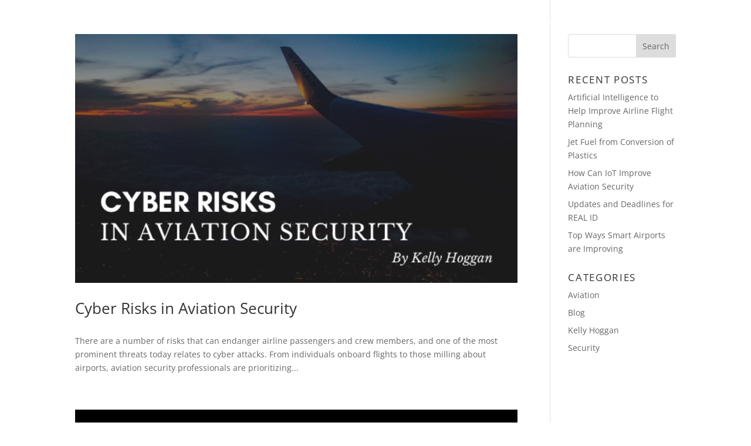

--- FILE ---
content_type: application/javascript
request_url: http://kellyhoggan.org/wp-content/uploads/kellyhoggan-org/sites/2210/wtfdivi/wp_footer.js?ver=1542114154
body_size: 552
content:
jQuery(function($){$('.et-social-icons:not(:has(.et-social-linkedin))').append('<li class="et-social-icon et-social-linkedin"><a href="https://www.linkedin.com/in/kelly-hoggan/" class="icon" alt="LinkedIn" aria-label="LinkedIn"><span>LinkedIn</span></a></li>&nbsp;');$('.et-social-icons:not(:has(.et-social-youtube))').append('<li class="et-social-icon et-social-youtube"><a href="https://www.youtube.com/channel/UCkQOFYmQ7ymOQYrPwQKGItA/" class="icon" alt="YouTube" aria-label="YouTube"><span>YouTube</span></a></li>&nbsp;');$('.et-social-icons:not(:has(.et-social-pinterest))').append('<li class="et-social-icon et-social-pinterest"><a href="https://www.pinterest.com/kellyhoggandc/" class="icon" alt="Pinterest" aria-label="Pinterest"><span>Pinterest</span></a></li>&nbsp;');$('.et-social-icons:not(:has(.et-social-tumblr))').append('<li class="et-social-icon et-social-tumblr"><a href="https://kellyhoggan.tumblr.com/" class="icon" alt="Tumblr" aria-label="Tumblr"><span>Tumblr</span></a></li>&nbsp;');$('.et-social-icons:not(:has(.et-social-vimeo))').append('<li class="et-social-icon et-social-vimeo"><a href="https://vimeo.com/kellyhoggan" class="icon" alt="Vimeo" aria-label="Vimeo"><span>Vimeo</span></a></li>&nbsp;');});jQuery(function($){$('.et-social-icon a, .et-extra-social-icon a').attr('target','_blank');});$('#footer-info').html("<a href=\"http:\/\/kellyhoggan.org\" title=\"Site Title\">Kelly Hoggan<\/a> <span class=\"divibooster_year\"><\/span><script>jQuery(function($){$(\".divibooster_year\").text(new Date().getFullYear());});<\/script>");jQuery(function($){});